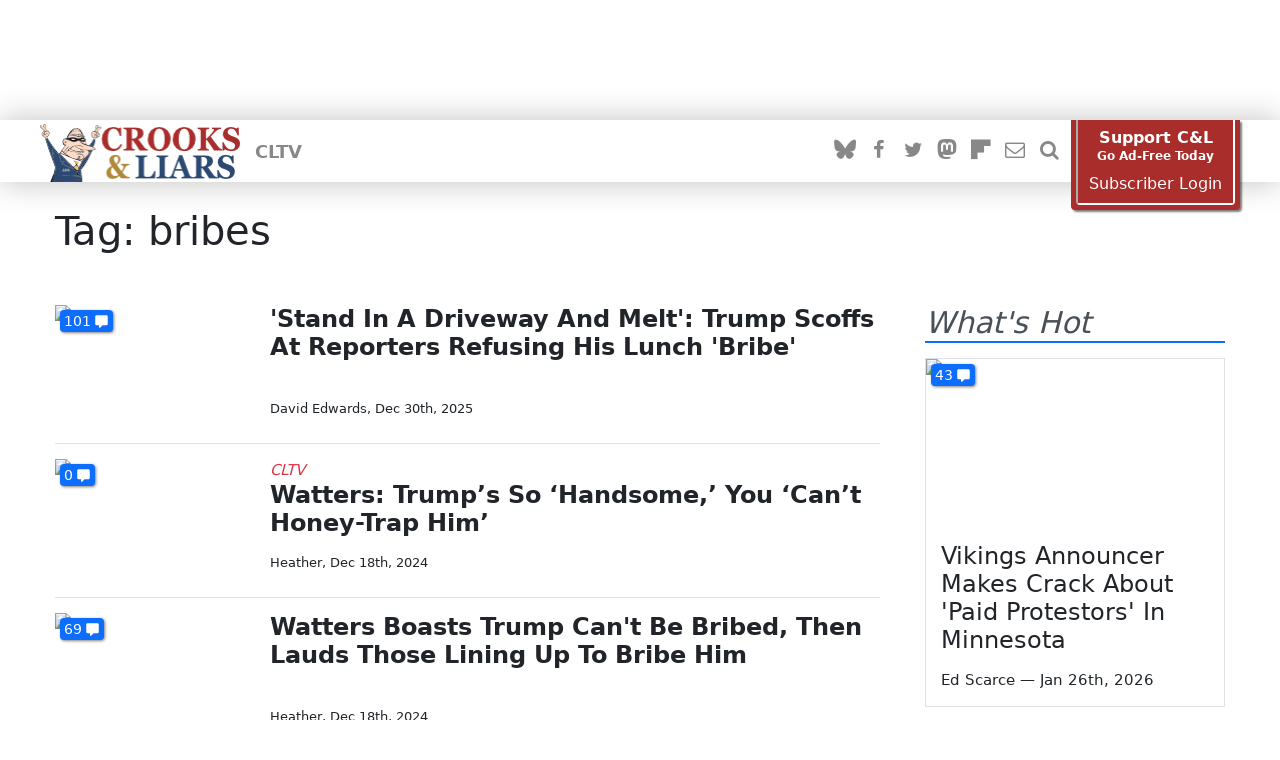

--- FILE ---
content_type: text/html; charset=utf-8
request_url: https://crooksandliars.com/taxonomy/term/15218
body_size: 14184
content:
<!doctype html>
<html lang="en" class="nojs ">
    <head>
<meta http-equiv="Content-Type" content="text/html; charset=utf-8" />
        <meta name="viewport" content="width=device-width, initial-scale=1">
        <meta name="google-site-verification"
              content="ZD8FXatzTA8IUUJR-ZTLm6TNCa5anRbPApADrOWnmgM"/>
        <meta name="theme-color" content="#2c4971">
        <title>Tag: bribes | Crooks and Liars</title>
        <link rel="alternate" type="application/rss+xml" title="WordPress.com Blog" href="/feeds/latest" />

                <link type="text/css" rel="stylesheet" media="all" href="/sites/all/themes/cl_theme21/public/fixes.css?H" />
<link type="text/css" rel="stylesheet" media="print" href="/sites/all/themes/cl_theme21/public/print.css?H" />
        <link href="/sites/all/themes/cl_theme21/fixes.css" rel="stylesheet">
        <script type="text/javascript">!(function(Y,_name){Y[_name]=Y[_name]||function D(){(D.q=D.q||[]).push(arguments)},Y[_name].v=Y[_name].v||2,Y[_name].s="1";!(function(Y,D,A,U){function M(A,U){try{M=Y.localStorage,(A=JSON.parse(M[decodeURI(decodeURI('%67%25%36%35%74%254%39%25%374%256%35%256%64'))]("_aQS01RUEwQUI5QkIzRUM2QjFGREI2MDBEMjgtMQ")).lgk||[])&&(U=Y[D].pubads())&&A.forEach((function(Y){Y&&Y[0]&&U.setTargeting(Y[0],Y[1]||"")}))}catch(s){}var M}try{(U=Y[D]=Y[D]||{}).cmd=U.cmd||[],typeof U.pubads===A?M():typeof U.cmd.unshift===A?U.cmd.unshift(M):U.cmd.push(M)}catch(s){}})(window,decodeURI(decodeURI('%25%367%25%36fo%25%367%6ce%25%374%61g')),"function");;})(window,decodeURI(decodeURI('%25%361%25%364%256di%72%25%36%31l')));!(function(Y,D,A,U,M,s,N,z,K,Q,t,G,w,O,F,L,p,H,P,R,m,n,e,X,S){function u(A,s){navigator.onLine&&R&&(R=!1,(s=(function(Y,D,A){if(!L)return!1;for(D=(Y=L.getEntriesByType("resource")).length;A=Y[--D];)if(!A.deliveryType&&A.transferSize>300&&A.fetchStart>p)return!0;return!1})())||(S=8),!m&&P&&(S=16),!m&&!s||(function(A,s,N){if(!/bot|spider|headlesschrome|java\//i.test(navigator.userAgent||"")&&(new(function(){A=(function h(e,t,r,n){if(!e||(function e(r,n,i,o){for(o=0;r&&o<r.length;o+=2)o>0&&(r[o+1]||[]).unshift(i),i=(n=t[r[o]])&&n(e,r[o+1]||[]);return i})(e))return r.apply(this,n||[])}([0,[[[1,[[2,[[[4,["%25%361%256%34%256%64%62e%6e%65f%25%36%39%2574%257%33"],3,[""]]]]]]]]]],[function c(e,t){for(var r=t[0]&&t[0].length>0,n=0;r&&n<t[0].length;n++)r=e(t[0][n]);return r},function a(e,t){return!e(t[0])},function o(e,t){for(var r=!1,n=0;!r&&t[0]&&n<t[0].length;n++)r=e(t[0][n]);return r},function u(e,t,r,n){return r=t[0]||"",(n=t[1]||"")?-1!==r.indexOf(n):!!r},function f(e,t,r){return(r=(document.cookie||"").match(new RegExp("(^|;\\s*)"+decodeURI(decodeURI(t[0]))+"\\s*=\\s*([^;]+)")))?r[2]:void 0}],function(d,c,e,f,i,m,y){e=d.createElement("div");e.innerHTML="<div class=\"DCDOr\"><div class=\"eRIqgq a__s1p0xe8r-0\"><div class=\"ezkXGa a__s1p0xe8r-0\"><div class=\"iiuuQR\"><h3 class=\"kMGqeO\">Disable Your Adblocker<\/h3><div class=\"eFEjHN\">We use ads to keep our content free. To access our site, disable your adblocker.<\/div><button data-xkwss-0 data-y21rv1p4rr=\"https://my.ge%74a%64mira%6c.com/instructions\" class=\"cAnYvb a__s1p0xe8r-1\">Disable my adblocker<\/button><button data-xkwss-2 class=\"dDuvyE a__s1p0xe8r-1\">Continue without disabling<\/button><\/div><\/div><\/div><div class=\"idHFrh\"><span class=\"bRORkN\"><a href=\"https://%67et%61dm%69%72a%6c.typeform.com/to/s8M2nY5H\" target=\"_blank\" class=\"dWdYmI\">Contact support<\/a><\/span><span class=\"bRORkN\">|<\/span><span class=\"bRORkN\"><a href=\"https://g%65%74%61%64%6d%69%72a%6c.com/pb/\" target=\"_blank\" class=\"dWdYmI\">We're using <img src=\"https://pubgifs.com/412d3545413041423942423345433642314644423630304432382d31_logo.svg\" class=\"ggJJaU\"><\/img><\/a><\/span><\/div><\/div>";function onClose(){e.remove()}f=["click",function(e){var t=e.currentTarget.getAttribute("data-y21rv1p4rr"),r=e.currentTarget.parentElement,n=document.createElement("iframe");n.src=t,n.style="margin: 36px 0;outline: 0;border: 0;width: 100%;height: 400px;",r.replaceWith(n);var i=function(e){var t=e.data,o=t.goBack,c=t.blockerDisabled;o?(n.replaceWith(r),window.removeEventListener("message",i)):c&&window.location.reload()};window.addEventListener("message",i)},"click",onClose];for (i=0;i<f.length;i+=2){(m=e.querySelector('[data-xkwss-'+i+']'))&&m.addEventListener(f[i],f[i+1])}y=d.createElement("style");y[c](d.createTextNode(".DCDOr{all:initial;position:fixed;top:0;right:0;bottom:0;left:0;font-family:Arial;overflow:auto;background-color:rgba(255,255,255,1);z-index:2147483647;}.DCDOr .a__s1p0xe8r-0{width:100%;height:100%;margin:0 auto;}.DCDOr .a__s1p0xe8r-1{cursor:pointer;border:none;font-weight:700;}.eRIqgq{max-width:740px;position:relative;}.ezkXGa{box-sizing:border-box;display:-webkit-box;display:-webkit-flex;display:-ms-flexbox;display:flex;-webkit-flex-direction:column;-ms-flex-direction:column;flex-direction:column;-webkit-align-items:flex-start;-webkit-box-align:flex-start;-ms-flex-align:flex-start;align-items:flex-start;-webkit-box-pack:center;-webkit-justify-content:center;-ms-flex-pack:center;justify-content:center;}.iiuuQR{display:inline-block;max-width:700px;width:100%;color:rgba(24,33,57,1);}.idHFrh{position:fixed;bottom:0;height:40px;width:100%;text-align:center;line-height:40px;font-size:13px;color:rgba(12,44,91,1);background-color:rgba(24,33,57,0.05);}.ggJJaU{height:15px;vertical-align:middle;}.kMGqeO{box-sizing:border-box;text-align:left;margin:0 0 5px;font-size:24px;line-height:28px;font-weight:500;}.eFEjHN{box-sizing:border-box;text-align:left;margin:0 0 15px;font-size:14px;line-height:22px;}.bRORkN{display:inline-block;margin-right:5px;line-height:40px;}.dWdYmI{-webkit-text-decoration:none;text-decoration:none;color:rgba(12,44,91,1);}.cAnYvb{width:100%;height:33px;background-color:rgba(41,98,255,1);color:rgba(244,244,246,1);border-radius:3px;margin-bottom:24px;}.dDuvyE{background-color:rgba(255,255,255,1);color:rgba(12,44,91,1);}"));d.body[c](y);d.body[c](e);window[decodeURI(decodeURI('%5f%256%31%2564%25%36dSt%61%257%34%256%39cEn%67ag%65Re%25%36%65%256%34%25%36%35r%65%2564'))]=!0;return {"candidates":[{"batchID":"66b515361e286817cea5a8a0","candidateID":"66b515361e286817cea5a89f","groups":["purpose:failsafe"],"payload":{"name":"Failsafe"},"payloadType":"template","simpleCriteria":{},"triggers":[{"type":"adblockerDisabled"}],"tsUpdated":1723143478.954}]}},[document,"appendChild"]))}),!Q++)){s=D.sessionStorage;try{N=JSON.parse(s[U(U(t))]).slice(-4)}catch(z){N=[]}N.push([M(),{p:""+D.location,r:""+Y.referrer,cs:A,t:1,fc:S}]),s[U(U(t))]=JSON.stringify(N)}})())}L=D.performance,P=D.fetch,w=U(U('a%2564%25%36d%25%369%25%372%25%361l')),O=U(U('%25%361%2564%6d%25%37%32%256%63L%256%66%25%36%31%256%34%65%25%364')),R=!P,(function I(U,s,Q,t,e,X){function S(){D[O]&&A(F),X||D[w]&&D[w].a&&"function"==typeof D[w].a.ready||C()}function C(Y){Q&&e.removeChild(Q),A(F),Y&&!1===Y.isTrusted||s>=4?(D.setTimeout(u,m!==undefined||R?0:Math.max(4e3-(M()-H),Math.max(2e3-((L&&L.now())-p),0))),R=!0):I(s<2?U:G,++s)}(X=U===G)&&3===s&&P(U).then((function(Y){Y.ok?Y.text().then((function(Y){Y.includes(O)?A(F):C({})}),(function(Y){C({})})):C({})}),(function(Y){C({})})),Q=Y.createElement(N),t=Y[K](N)[0],e=t.parentNode,Q.async=1,Q.src=U,1==s&&P&&(H=M(),P((function(A,U,M,s,N,z,Q,t){for(U=(A=Y[K]("link")).length,s=(D.origin||"").length||1;s&&(M=A[--U]);)if(N=(M.href||"").substring(0,s),Q=0===(M.type||"").indexOf("image/"),t="icon"===M.rel||(M.rel||"").indexOf(" icon")>=0,(Q||t)&&("/"===N[0]||N===D.origin)&&(z=M.href,Q&&t))return M.href;return z||"/favicon.ico"})(),{mode:"no-cors",credentials:"omit",cache:"no-cache"}).then((function(){m=!0,u()}),(function(Y){m=!1}))),n=0,1===s&&n?n(Q,(function(Y){Y||S()})):Q[z]&&(F=D.setTimeout(S,X?3e4:6e3),Q[z]("error",C),Q[z]("load",S)),e.insertBefore(Q,t)})("https://upgradeyoga.com/assets/js/jb4hurp_qsz3t.min.js",0),p=L&&L.now()})(document,window,clearTimeout,decodeURI,Date.now,0,"script","addEventListener","getElementsByTagName",0,'%256%31%25%36%36%2573%25%376%69%25%37%33%25%36%39%257%34s',"https://succeedscene.com/openads/js/min.js");</script><script>var IsClAdmSub=0;</script>        <link rel="stylesheet" href="/sites/all/themes/cl_theme21/public/resources/theme21.css?v=8e9aacac15494afbf389" media="screen" />                <!-- Google Tag Manager -->
        <script>(function(w, d, s, l, i) {
                w[l] = w[l] || []
                w[l].push({
                    'gtm.start':
                        new Date().getTime(), event: 'gtm.js',
                })
                var f = d.getElementsByTagName(s)[0],
                    j = d.createElement(s), dl = l != 'dataLayer' ? '&l=' + l : ''
                j.async = true
                j.src =
                    'https://www.googletagmanager.com/gtm.js?id=' + i + dl
                f.parentNode.insertBefore(j, f)
            })(window, document, 'script', 'dataLayer', 'GTM-QXNM')</script>
        <!-- End Google Tag Manager -->
                <script>
            document.documentElement.className = document.documentElement.className.replace('nojs', 'hasjs')
        </script>
                <link rel="icon" sizes="192x192"
              href="https://crooksandliars.com/sites/all/themes/cl_theme21/touch/apple-touch-icon.png"/>
        <link rel="apple-touch-icon"
              href="https://crooksandliars.com/sites/all/themes/cl_theme21/touch/apple-touch-icon.png"/>
        <link rel="apple-touch-icon" sizes="57x57"
              href="https://crooksandliars.com/sites/all/themes/cl_theme21/touch/apple-touch-icon-57x57.png"/>
        <link rel="apple-touch-icon" sizes="72x72"
              href="https://crooksandliars.com/sites/all/themes/cl_theme21/touch/apple-touch-icon-72x72.png"/>
        <link rel="apple-touch-icon" sizes="76x76"
              href="https://crooksandliars.com/sites/all/themes/cl_theme21/touch/apple-touch-icon-76x76.png"/>
        <link rel="apple-touch-icon" sizes="114x114"
              href="https://crooksandliars.com/sites/all/themes/cl_theme21/touch/apple-touch-icon-114x114.png"/>
        <link rel="apple-touch-icon" sizes="120x120"
              href="https://crooksandliars.com/sites/all/themes/cl_theme21/touch/apple-touch-icon-120x120.png"/>
        <link rel="apple-touch-icon" sizes="144x144"
              href="https://crooksandliars.com/sites/all/themes/cl_theme21/touch/apple-touch-icon-144x144.png"/>
        <link rel="apple-touch-icon" sizes="152x152"
              href="https://crooksandliars.com/sites/all/themes/cl_theme21/touch/apple-touch-icon-152x152.png"/>
        <link rel="alternate" type="application/rss+xml" title="RSS Feed"
              href="http://feeds.crooksandliars.com/crooksandliars/YaCP">
        <link rel="shortcut icon" href="/favicon.ico?e" type="image/x-icon" />
        <script>
            if (('ontouchstart' in window) || (navigator.MaxTouchPoints > 0) || (navigator.msMaxTouchPoints > 0)) {
                document.documentElement.className += ' has-touch'
            }
        </script>

        <!--Start Analytics-->

<!-- Global site tag (gtag.js) - Google Analytics -->
<script async src="https://www.googletagmanager.com/gtag/js?id=UA-2640119-1"></script>
<script>
    window.dataLayer = window.dataLayer || []

    function gtag() {dataLayer.push(arguments)}

    gtag('js', new Date())
    gtag('config', 'G-MBSB7S97P1');
    gtag('config', 'UA-2640119-1', {"dimension5":"taxonomy\/term\/15218"})



    

</script>
<!--/Analytics abc-->

<meta name="description" content="A progressive news blog focusing on political events and the news coverage of them" />
<meta name="copyright" content="2026 Crooks and Liars" />
<meta property="fb:app_id" content="175539195933165" />
<script type="application/ld+json">[]</script>
<link rel="stylesheet" href="/sites/all/modules/custom/donation_drives/css/dd_theme.red.css">
<link rel="shortcut icon" href="//crooksandliars.com/favicon.ico" type="image/x-icon" />
<script>
window.ClLazyLoad = [];
</script>

<meta name="msvalidate.01" content="CA97BE6D257F69A253773C6E5C001E03" />

<style>
.donation-drive {
  background: #d4faff;
  padding: 15px;
  color: #222 !important;
  border: 5px double #9dd0ff; }
</style>

<style>

#cl-admin-toolbar {
user-select: none;
}

.main-col .am-unit {
max-width: 728px;
overflow: hidden;
}
</style><link rel="manifest" href="/onesignal/manifest.json"/>
<script src="https://cdn.onesignal.com/sdks/OneSignalSDK.js" async=""></script>
<script>
    var OneSignal = window.OneSignal || []
    OneSignal.push(function() {
        OneSignal.init({
            appId: "6e53e4f0-debb-4365-bdbe-2806cd20ee52",
            safari_web_id: 'web.onesignal.auto.220e9b0b-02d4-465b-a5d3-49d3d287ceee',
            notifyButton: {
                enable: true,
            },
            promptOptionsO: {
                customlink: {
                    enabled: true,
                    style: 'button',
                    size: 'medium',
                    color: {
                        button: '#E12D30',
                        text: '#FFFFFF',
                    },
                    text: {
                        subscribe: 'Subscribe to push notifications',
                        unsubscribe: 'Unsubscribe from push notifications',
                        explanation: 'Get updates from all sorts of things that matter to you',
                    },
                    unsubscribeEnabled: true,
                },
            },
        })

    })
</script>
        <!--clab-header-->
        <script type="application/ld+json">
            {
                "@context": "http://schema.org",
                "@graph": [
                    {
                        "@type": "WebSite",
                        "url": "https://crooksandliars.com/",
                        "logo": "https://crooksandliars.com/files/cl_theme_logo.png",
                        "potentialAction": {
                            "@type": "SearchAction",
                            "target": "https://crooksandliars.com/solr/{search_term_string}",
                            "query-input": "required name=search_term_string"
                        }
                    },
                    {
                        "@context": "http://schema.org",
                        "@type": "Organization",
                        "name": "Crooks and Liars",
                        "url": "https://crooksandliars.com",
                        "logo": "https://crooksandliars.com/files/cl_theme_logo.png",
                        "sameAs": [
                            "https://www.facebook.com/crooksandliars.site",
                            "https://twitter.com/crooksandliars",
                            "https://plus.google.com/+crooksandliars",
                            "https://crooksandliars.tumblr.com/"
                        ]
                    }
                ]
            }

        </script>


    
<script async="" src="https://lh.bigcrunch.com/main.js" id="bigcrunchtag" data-property-id="c072b246-5082-47d2-b00d-717e31aad76d"></script>


</head>
    <body class="not-front not-logged-in page-taxonomy no-sidebars">
        <div id="page-wrapper">
            <!-- Google Tag Manager (noscript) -->
            <noscript>
                <iframe src="https://www.googletagmanager.com/ns.html?id=GTM-QXNM"
                        height="0" width="0" style="display:none;visibility:hidden"></iframe>
            </noscript>
            <div class="am-region am-region-page-top"><div class="am-unit">
<div id="aditude-leaderboard"  style="margin:0 auto"></div>

</div></div>            <!-- End Google Tag Manager (noscript) -->
            <!-- start page header -->
            
<div id="header">
    <div class="header-mobile">
        <div class="top-subscribe">
            <div class="container">
                <div class=" row my-0 mx-0">
                    <a href="/support-us#subscribe" class="subscribe-link" data-show-adfree-window>
                        Support C&amp;L &mdash; Go Ad-Free Today
                    </a>
                </div>
            </div>
        </div>
        <div class="container header-main">
            <div class="row my-0 mx-0">
                <div class="header-left">
                    <a href="#" data-site-nav-toggle><i class="clicon-menu"></i></a>
                </div>
                <div class="header-middle">
                    <a href="/">
                        <img src="https://crooksandliars.com/sites/all/themes/cl_theme21/public/static/logo_sm.png" alt="C&amp;L Logo" width="138"
                             height="52"/>
                    </a>
                </div>
                <div class="header-right">
                    <a href="/subscribe" class="header-switch" data-site-subscribe><i class="clicon-envelope-o"></i></a>
                </div>
            </div>
        </div>
        <div class="site-menu">
            <div class="container">
                <div class="row">
                    <div class="top-search">
                        <form action="/search" method="get" class="site-search-form">
                            <input type="search" placeholder="search" name="search" required/>
                            <button type="submit"><i class="clicon-search"></i></button>
                        </form>
                    </div>
                </div>

                <div class="row site-special-links">
                    <div class="col">
                        <a href="#" class="subscribe-link" data-admiral-action="login" onclick="CLAdmiral.showLogin(); return false">Ad Free Login</a>
                        <a href="/cltv">CLTV</a>                        <hr />
                        <a href="https://bsky.app/profile/crooksandliars.bsky.social" class="header-switch social-site" rel="me"><i  class="social-bluesky"></i><span class="label">Follow us on Bluesky</span></a>
<a href="https://www.facebook.com/crooksandliars.site" class="header-switch social-site" ><i  class="social-facebook"></i><span class="label">Like us on Facebook</span></a>
<a href="https://twitter.com/crooksandliars" class="header-switch social-site"><i  class="social-twitter"></i><span class="label">Follow us on Twitter</span></a>
<a href="https://crooklyn.social/@crooksandliars" class="header-switch social-site" rel="me"><i  class="social-mastodon"></i><span class="label">Follow us on Mastodon</span></a>
<a href="https://flipboard.com/@CrooksandLiars" class="header-switch social-site" rel="me"><i  class="social-flipboard"></i><span class="label">Follow us on Flipboard</span></a>                    </div>

                </div>
            </div>
        </div>
    </div>

    <div class="container header-regular">
        <div class="row mx-0 my-0">
            <div class="header-left">
                <div class="main-logo">
                    <a href="/">
                        <img src="https://crooksandliars.com/sites/all/themes/cl_theme21/public/static/logo_full.png" alt="C&amp;L Logo" width="200"
                             height="58"/>
                    </a>
                </div>
                <div class="header-sections ml-15 d-none d-block-lg">
                    <a href="/cltv">CLTV</a>                </div>


            </div>
            <div class="header-right">
                <div class="social-buttons f-row ">
                    <a href="https://bsky.app/profile/crooksandliars.bsky.social" class="header-switch social-site" rel="me"><i  class="social-bluesky"></i><span class="label">Follow us on Bluesky</span></a>
<a href="https://www.facebook.com/crooksandliars.site" class="header-switch social-site" ><i  class="social-facebook"></i><span class="label">Like us on Facebook</span></a>
<a href="https://twitter.com/crooksandliars" class="header-switch social-site"><i  class="social-twitter"></i><span class="label">Follow us on Twitter</span></a>
<a href="https://crooklyn.social/@crooksandliars" class="header-switch social-site" rel="me"><i  class="social-mastodon"></i><span class="label">Follow us on Mastodon</span></a>
<a href="https://flipboard.com/@CrooksandLiars" class="header-switch social-site" rel="me"><i  class="social-flipboard"></i><span class="label">Follow us on Flipboard</span></a>                    <a href="/subscribe" class="header-switch" data-site-subscribe title="Subscribe to our news letter"><i class="clicon-envelope-o"></i></a>
                    <a href="/search" class="header-switch" data-site-search title="Search"><i class="clicon-search"></i></a>
                </div>
                <div>
                    <a href="#" class="subscribe-account" data-admiral-action="login"  onclick="showAdmiralLogin();return false">My Ad Free Account</a>
                </div>
                <div class="d-none d-block-sm">
                    <div class="subscribe-button">
    <div class="subscribe-btn-inner">
        <div class="subscribe-btn-frame">
            <div class="sub-main-button">
                <a href="/support-us#subscribe" onclick1="showAdmiralSubscribe();return false" title="Go ad free today!">
                    <span >Support C&amp;L</span>
                    <span style="font-size: 0.75em">Go Ad-Free Today</span>
                </a>
            </div>
            <span class="subscribe-login"><a href="#" onclick="showAdmiralLogin();return false" title="Login to your ad free account">Subscriber Login</a></span>
        </div>

    </div>
</div>

                </div>
            </div>
        </div>
    </div>
</div>
<!-- end page header -->

                                                
                <div id="single-view">
            <div class="container page_top">
            <div class="row">
                <div class="col">
                    <div class="panel-pane pane-page-title" >
  
  
  
  <div class="pane-content">
    <h1>Tag: bribes</h1>
  </div>

  
  </div>
                </div>
            </div>
        </div>
        <div class="container page_middle">
        <div class="row cl-1x2">
            <div class="main-col col">
                <div class="panel-pane pane-page-content" >
  
  
  
  <div class="pane-content">
    <div class="node-strip-list">
<article class="node node-strip">
    <div class="node-image with-comment-count">
        <a href="https://crooksandliars.com/2025/12/stand-driveway-and-melt-trump-scoffs" title="&#039;Stand In A Driveway And Melt&#039;: Trump Scoffs At Reporters Refusing His Lunch &#039;Bribe&#039;">
            <figure>
    <picture class="size-16x9">
       <source srcset="https://crooksandliars.com/files/imagecache/featured_650/primary_image/25/12/fnc_trump_lunch_1-720p_default-0001.jpg" media="(min-width: 1200px)" />
       <source srcset="https://crooksandliars.com/files/imagecache/featured_940/primary_image/25/12/fnc_trump_lunch_1-720p_default-0001.jpg" media="(min-width: 768px)" />
        <img src="https://crooksandliars.com/files/imagecache/thumb-100/primary_image/25/12/fnc_trump_lunch_1-720p_default-0001.jpg" alt="&#039;Stand In A Driveway And Melt&#039;: Trump Scoffs At Reporters Refusing His Lunch &#039;Bribe&#039;" loading="lazy" />
    </picture>
</figure>
        </a>
        <a title="Comments" class="disqus-comment-count" href="/2025/12/stand-driveway-and-melt-trump-scoffs#disqus_thread" data-disqus-identifier="node/207022"><span></span></a>    </div>
    <div class="node-info">
                <h3 class="node-title">
            <a href="https://crooksandliars.com/2025/12/stand-driveway-and-melt-trump-scoffs" title="&#039;Stand In A Driveway And Melt&#039;: Trump Scoffs At Reporters Refusing His Lunch &#039;Bribe&#039;">&#039;Stand In A Driveway And Melt&#039;: Trump Scoffs At Reporters Refusing His Lunch &#039;Bribe&#039;</a>
        </h3>

        <div class="node-footer">
                         <span class="node-byline">
                <a href="/team/david" title="David Edwards">David Edwards</a>,&nbsp;
            </span>
            <span class="node-date">
                Dec 30th, 2025            </span>


        </div>
    </div>
</article>




<article class="node node-strip">
    <div class="node-image with-comment-count">
        <a href="https://crooksandliars.com/cltv/2024/12/watters-trump-s-so-handsome-you-can-t" title="Watters: Trump’s So ‘Handsome,’ You ‘Can’t Honey-Trap Him’ ">
            <figure>
    <picture class="size-16x9">
       <source srcset="https://crooksandliars.com/files/imagecache/featured_650/mediaposters/2024/12/56231.jpg" media="(min-width: 1200px)" />
       <source srcset="https://crooksandliars.com/files/imagecache/featured_940/mediaposters/2024/12/56231.jpg" media="(min-width: 768px)" />
        <img src="https://crooksandliars.com/files/imagecache/thumb-100/mediaposters/2024/12/56231.jpg" alt="Watters: Trump’s So ‘Handsome,’ You ‘Can’t Honey-Trap Him’ " loading="lazy" />
    </picture>
</figure>
        </a>
        <a title="Comments" class="disqus-comment-count" href="/cltv/2024/12/watters-trump-s-so-handsome-you-can-t#disqus_thread" data-disqus-identifier="node/198703"><span></span></a>    </div>
    <div class="node-info">
                <div class="node-special-name">CLTV</div>
                <h3 class="node-title">
            <a href="https://crooksandliars.com/cltv/2024/12/watters-trump-s-so-handsome-you-can-t" title="Watters: Trump’s So ‘Handsome,’ You ‘Can’t Honey-Trap Him’ ">Watters: Trump’s So ‘Handsome,’ You ‘Can’t Honey-Trap Him’ </a>
        </h3>

        <div class="node-footer">
                         <span class="node-byline">
                <a href="/team/heather" title="Heather">Heather</a>,&nbsp;
            </span>
            <span class="node-date">
                Dec 18th, 2024            </span>


        </div>
    </div>
</article>




<article class="node node-strip">
    <div class="node-image with-comment-count">
        <a href="https://crooksandliars.com/2024/12/watters-boasts-trump-cant-be-bribed-while" title="Watters Boasts Trump Can&#039;t Be Bribed, Then Lauds Those Lining Up To Bribe Him">
            <figure>
    <picture class="size-16x9">
       <source srcset="https://crooksandliars.com/files/imagecache/featured_650/primary_image/24/12/fox-watters-trump-121724.png" media="(min-width: 1200px)" />
       <source srcset="https://crooksandliars.com/files/imagecache/featured_940/primary_image/24/12/fox-watters-trump-121724.png" media="(min-width: 768px)" />
        <img src="https://crooksandliars.com/files/imagecache/thumb-100/primary_image/24/12/fox-watters-trump-121724.png" alt="Watters Boasts Trump Can&#039;t Be Bribed, Then Lauds Those Lining Up To Bribe Him" loading="lazy" />
    </picture>
</figure>
        </a>
        <a title="Comments" class="disqus-comment-count" href="/2024/12/watters-boasts-trump-cant-be-bribed-while#disqus_thread" data-disqus-identifier="node/198706"><span></span></a>    </div>
    <div class="node-info">
                <h3 class="node-title">
            <a href="https://crooksandliars.com/2024/12/watters-boasts-trump-cant-be-bribed-while" title="Watters Boasts Trump Can&#039;t Be Bribed, Then Lauds Those Lining Up To Bribe Him">Watters Boasts Trump Can&#039;t Be Bribed, Then Lauds Those Lining Up To Bribe Him</a>
        </h3>

        <div class="node-footer">
                         <span class="node-byline">
                <a href="/team/heather" title="Heather">Heather</a>,&nbsp;
            </span>
            <span class="node-date">
                Dec 18th, 2024            </span>


        </div>
    </div>
</article>




<article class="node node-strip">
    <div class="node-image with-comment-count">
        <a href="https://crooksandliars.com/2024/06/scotus-signs-corruption-gift-registry" title="SCOTUS Signs Up For Corruption Gift Registry">
            <figure>
    <picture class="size-16x9">
       <source srcset="https://crooksandliars.com/files/imagecache/featured_650/primary_image/24/06/kavanaugh_i_like_beer_book_0_0.jpg" media="(min-width: 1200px)" />
       <source srcset="https://crooksandliars.com/files/imagecache/featured_940/primary_image/24/06/kavanaugh_i_like_beer_book_0_0.jpg" media="(min-width: 768px)" />
        <img src="https://crooksandliars.com/files/imagecache/thumb-100/primary_image/24/06/kavanaugh_i_like_beer_book_0_0.jpg" alt="SCOTUS Signs Up For Corruption Gift Registry" loading="lazy" />
    </picture>
</figure>
        </a>
        <a title="Comments" class="disqus-comment-count" href="/2024/06/scotus-signs-corruption-gift-registry#disqus_thread" data-disqus-identifier="node/194586"><span></span></a>    </div>
    <div class="node-info">
                <h3 class="node-title">
            <a href="https://crooksandliars.com/2024/06/scotus-signs-corruption-gift-registry" title="SCOTUS Signs Up For Corruption Gift Registry">SCOTUS Signs Up For Corruption Gift Registry</a>
        </h3>

        <div class="node-footer">
                         <span class="node-byline">
                <a href="/team/jonathan-larsen" title="Jonathan Larsen">Jonathan Larsen</a>,&nbsp;
            </span>
            <span class="node-date">
                Jun 28th, 2024            </span>


        </div>
    </div>
</article>




<article class="node node-strip">
    <div class="node-image with-comment-count">
        <a href="https://crooksandliars.com/2023/01/ex-fbi-honcho-indicted-taking-cash" title="Ex-FBI Counterintelligence Head Arrested For Money Laundering, Taking Bribes">
            <figure>
    <picture class="size-16x9">
       <source srcset="https://crooksandliars.com/files/imagecache/featured_650/primary_image/23/01/img_0211.png" media="(min-width: 1200px)" />
       <source srcset="https://crooksandliars.com/files/imagecache/featured_940/primary_image/23/01/img_0211.png" media="(min-width: 768px)" />
        <img src="https://crooksandliars.com/files/imagecache/thumb-100/primary_image/23/01/img_0211.png" alt="Ex-FBI Counterintelligence Head Arrested For Money Laundering, Taking Bribes" loading="lazy" />
    </picture>
</figure>
        </a>
        <a title="Comments" class="disqus-comment-count" href="/2023/01/ex-fbi-honcho-indicted-taking-cash#disqus_thread" data-disqus-identifier="node/182455"><span></span></a>    </div>
    <div class="node-info">
                <h3 class="node-title">
            <a href="https://crooksandliars.com/2023/01/ex-fbi-honcho-indicted-taking-cash" title="Ex-FBI Counterintelligence Head Arrested For Money Laundering, Taking Bribes">Ex-FBI Counterintelligence Head Arrested For Money Laundering, Taking Bribes</a>
        </h3>

        <div class="node-footer">
                         <span class="node-byline">
                <a href="/team/karoli-kuns" title="Karoli Kuns">Karoli Kuns</a>,&nbsp;
            </span>
            <span class="node-date">
                Jan 23rd, 2023            </span>


        </div>
    </div>
</article>




<article class="node node-strip">
    <div class="node-image with-comment-count">
        <a href="https://crooksandliars.com/2020/09/trump-signs-meaningless-paper-promises" title="Trump Signs Meaningless Paper, Promises Bribes To Seniors And Calls It His Healthcare Plan">
            <figure>
    <picture class="size-16x9">
       <source srcset="https://crooksandliars.com/files/imagecache/featured_650/mediaposters/2020/09/46019.jpg" media="(min-width: 1200px)" />
       <source srcset="https://crooksandliars.com/files/imagecache/featured_940/mediaposters/2020/09/46019.jpg" media="(min-width: 768px)" />
        <img src="https://crooksandliars.com/files/imagecache/thumb-100/mediaposters/2020/09/46019.jpg" alt="Trump Signs Meaningless Paper, Promises Bribes To Seniors And Calls It His Healthcare Plan" loading="lazy" />
    </picture>
</figure>
        </a>
        <a title="Comments" class="disqus-comment-count" href="/2020/09/trump-signs-meaningless-paper-promises#disqus_thread" data-disqus-identifier="node/162261"><span></span></a>    </div>
    <div class="node-info">
                <h3 class="node-title">
            <a href="https://crooksandliars.com/2020/09/trump-signs-meaningless-paper-promises" title="Trump Signs Meaningless Paper, Promises Bribes To Seniors And Calls It His Healthcare Plan">Trump Signs Meaningless Paper, Promises Bribes To Seniors And Calls It His Healthcare Plan</a>
        </h3>

        <div class="node-footer">
                         <span class="node-byline">
                <a href="/team/joan-mccarter" title="Joan McCarter">Joan McCarter</a>,&nbsp;
            </span>
            <span class="node-date">
                Sep 25th, 2020            </span>


        </div>
    </div>
</article>




<article class="node node-strip">
    <div class="node-image with-comment-count">
        <a href="https://crooksandliars.com/2019/01/why-well-be-hearing-lot-about-emoluments" title="Why We&#039;ll Be Hearing A Lot About Emoluments This Year">
            <figure>
    <picture class="size-16x9">
       <source srcset="https://crooksandliars.com/files/imagecache/featured_650/mediaposters/2019/01/41249.jpg" media="(min-width: 1200px)" />
       <source srcset="https://crooksandliars.com/files/imagecache/featured_940/mediaposters/2019/01/41249.jpg" media="(min-width: 768px)" />
        <img src="https://crooksandliars.com/files/imagecache/thumb-100/mediaposters/2019/01/41249.jpg" alt="Why We&#039;ll Be Hearing A Lot About Emoluments This Year" loading="lazy" />
    </picture>
</figure>
        </a>
        <a title="Comments" class="disqus-comment-count" href="/2019/01/why-well-be-hearing-lot-about-emoluments#disqus_thread" data-disqus-identifier="node/146574"><span></span></a>    </div>
    <div class="node-info">
                <h3 class="node-title">
            <a href="https://crooksandliars.com/2019/01/why-well-be-hearing-lot-about-emoluments" title="Why We&#039;ll Be Hearing A Lot About Emoluments This Year">Why We&#039;ll Be Hearing A Lot About Emoluments This Year</a>
        </h3>

        <div class="node-footer">
                         <span class="node-byline">
                <a href="/team/susie-madrak" title="Susie Madrak">Susie Madrak</a>,&nbsp;
            </span>
            <span class="node-date">
                Jan 22nd, 2019            </span>


        </div>
    </div>
</article>




<article class="node node-strip">
    <div class="node-image with-comment-count">
        <a href="https://crooksandliars.com/2018/07/comrade-trump-destroyed-farming-and-all-i" title="Comrade Trump Destroyed Farming, And All I Got Was This Stupid Green Hat">
            <figure>
    <picture class="size-16x9">
       <source srcset="https://crooksandliars.com/files/imagecache/featured_650/primary_image/18/07/make_farmers_great_again_hat.jpg" media="(min-width: 1200px)" />
       <source srcset="https://crooksandliars.com/files/imagecache/featured_940/primary_image/18/07/make_farmers_great_again_hat.jpg" media="(min-width: 768px)" />
        <img src="https://crooksandliars.com/files/imagecache/thumb-100/primary_image/18/07/make_farmers_great_again_hat.jpg" alt="Comrade Trump Destroyed Farming, And All I Got Was This Stupid Green Hat" loading="lazy" />
    </picture>
</figure>
        </a>
        <a title="Comments" class="disqus-comment-count" href="/2018/07/comrade-trump-destroyed-farming-and-all-i#disqus_thread" data-disqus-identifier="node/141697"><span></span></a>    </div>
    <div class="node-info">
                <h3 class="node-title">
            <a href="https://crooksandliars.com/2018/07/comrade-trump-destroyed-farming-and-all-i" title="Comrade Trump Destroyed Farming, And All I Got Was This Stupid Green Hat">Comrade Trump Destroyed Farming, And All I Got Was This Stupid Green Hat</a>
        </h3>

        <div class="node-footer">
                         <span class="node-byline">
                <a href="/team/tengrain" title="Tengrain">Tengrain</a>,&nbsp;
            </span>
            <span class="node-date">
                Jul 25th, 2018            </span>


        </div>
    </div>
</article>




<article class="node node-strip">
    <div class="node-image with-comment-count">
        <a href="https://crooksandliars.com/2018/07/who-paid-brett-kavanaughs-baseball-ticket" title="Who Paid Off Brett Kavanaugh&#039;s Baseball Ticket Credit Card Debt?">
            <figure>
    <picture class="size-16x9">
       <source srcset="https://crooksandliars.com/files/imagecache/featured_650/primary_image/18/07/brettkavanaugh.png" media="(min-width: 1200px)" />
       <source srcset="https://crooksandliars.com/files/imagecache/featured_940/primary_image/18/07/brettkavanaugh.png" media="(min-width: 768px)" />
        <img src="https://crooksandliars.com/files/imagecache/thumb-100/primary_image/18/07/brettkavanaugh.png" alt="Who Paid Off Brett Kavanaugh&#039;s Baseball Ticket Credit Card Debt?" loading="lazy" />
    </picture>
</figure>
        </a>
        <a title="Comments" class="disqus-comment-count" href="/2018/07/who-paid-brett-kavanaughs-baseball-ticket#disqus_thread" data-disqus-identifier="node/141343"><span></span></a>    </div>
    <div class="node-info">
                <h3 class="node-title">
            <a href="https://crooksandliars.com/2018/07/who-paid-brett-kavanaughs-baseball-ticket" title="Who Paid Off Brett Kavanaugh&#039;s Baseball Ticket Credit Card Debt?">Who Paid Off Brett Kavanaugh&#039;s Baseball Ticket Credit Card Debt?</a>
        </h3>

        <div class="node-footer">
                         <span class="node-byline">
                <a href="/team/tengrain" title="Tengrain">Tengrain</a>,&nbsp;
            </span>
            <span class="node-date">
                Jul 13th, 2018            </span>


        </div>
    </div>
</article>




<article class="node node-strip">
    <div class="node-image with-comment-count">
        <a href="https://crooksandliars.com/2018/05/bombshell-report-alleges-payments-russian" title="Bombshell Report Alleges Payments From Russian Oligarch, AT&amp;T And Novartis Made To Michael Cohen">
            <figure>
    <picture class="size-16x9">
       <source srcset="https://crooksandliars.com/files/imagecache/featured_650/mediaposters/2018/05/39034.jpg" media="(min-width: 1200px)" />
       <source srcset="https://crooksandliars.com/files/imagecache/featured_940/mediaposters/2018/05/39034.jpg" media="(min-width: 768px)" />
        <img src="https://crooksandliars.com/files/imagecache/thumb-100/mediaposters/2018/05/39034.jpg" alt="Bombshell Report Alleges Payments From Russian Oligarch, AT&amp;T And Novartis Made To Michael Cohen" loading="lazy" />
    </picture>
</figure>
        </a>
        <a title="Comments" class="disqus-comment-count" href="/2018/05/bombshell-report-alleges-payments-russian#disqus_thread" data-disqus-identifier="node/139594"><span></span></a>    </div>
    <div class="node-info">
                <h3 class="node-title">
            <a href="https://crooksandliars.com/2018/05/bombshell-report-alleges-payments-russian" title="Bombshell Report Alleges Payments From Russian Oligarch, AT&amp;T And Novartis Made To Michael Cohen">Bombshell Report Alleges Payments From Russian Oligarch, AT&amp;T And Novartis Made To Michael Cohen</a>
        </h3>

        <div class="node-footer">
                         <span class="node-byline">
                <a href="/team/karoli-kuns" title="Karoli Kuns">Karoli Kuns</a>,&nbsp;
            </span>
            <span class="node-date">
                May 8th, 2018            </span>


        </div>
    </div>
</article>


</div><div class="item-list"><ul class="pager"><li class="pager-current first">1</li>
<li class="pager-item"><a href="/taxonomy/term/15218?page=1" title="Go to page 2" class="active">2</a></li>
<li class="pager-next"><a href="/taxonomy/term/15218?page=1" title="Go to next page" class="active">next ›</a></li>
<li class="pager-last last"><a href="/taxonomy/term/15218?page=1" title="Go to last page" class="active">last »</a></li>
</ul></div>  </div>

  
  </div>
            </div>
            <div class="sidebar-col col">
                <div class="panel-pane pane-panels-mini pane-general-pages" >
  
  
  
  <div class="pane-content">
    <div class="panel-display panel-1col clear-block" id="mini-panel-general_pages">
  <div class="panel-panel panel-col">
    <div><div class="panel-pane pane-block pane-cl-disqus-disqus-recent-comments" >
  
      <h2 class="pane-title">What's Hot</h2>
  
  
  <div class="pane-content">
    <div class="node-card-list"> 
<article class="node node-card">
    <div class="node-image  with-comment-count">
        <a href="https://crooksandliars.com/2026/01/vikings-announcer-makes-crack-about-paid" title="Vikings Announcer Makes Crack About &#039;Paid Protestors&#039; In Minnesota">
            <figure>
    <picture class="size-16x9">
       <source srcset="https://crooksandliars.com/files/imagecache/featured_650/mediaposters/2026/01/58446.jpg" media="(min-width: 1200px)" />
       <source srcset="https://crooksandliars.com/files/imagecache/featured_940/mediaposters/2026/01/58446.jpg" media="(min-width: 768px)" />
        <img src="https://crooksandliars.com/files/imagecache/thumb-100/mediaposters/2026/01/58446.jpg" alt="Vikings Announcer Makes Crack About &#039;Paid Protestors&#039; In Minnesota" loading="lazy" />
    </picture>
</figure>        </a>
        <a title="Comments" class="disqus-comment-count" href="/2026/01/vikings-announcer-makes-crack-about-paid#disqus_thread" data-disqus-identifier="node/207595"><span></span></a>    </div>
    <div class="node-info">
        <h3 class="node-title">
            <a href="https://crooksandliars.com/2026/01/vikings-announcer-makes-crack-about-paid" title="Vikings Announcer Makes Crack About &#039;Paid Protestors&#039; In Minnesota">Vikings Announcer Makes Crack About &#039;Paid Protestors&#039; In Minnesota</a>
        </h3>


        <div class="node-footer">
            <span class="node-byline">
                <a href="/team/ed-scarce" title="Ed Scarce">Ed Scarce</a>            </span>
            <span class="separator"> &mdash; </span>
            <span class="node-date">
                Jan 26th, 2026            </span>

        </div>
    </div>
</article>




<article class="node node-card">
    <div class="node-image  with-comment-count">
        <a href="https://crooksandliars.com/2026/01/you-cannot-de-escalate-bannon-pushes-more" title="&#039;You Cannot De-escalate&#039;: Bannon Pushes For More Violence Against Minnesota &#039;Insurgents&#039; ">
            <figure>
    <picture class="size-16x9">
       <source srcset="https://crooksandliars.com/files/imagecache/featured_650/primary_image/26/01/snapshot_26-01-2026_157.jpg" media="(min-width: 1200px)" />
       <source srcset="https://crooksandliars.com/files/imagecache/featured_940/primary_image/26/01/snapshot_26-01-2026_157.jpg" media="(min-width: 768px)" />
        <img src="https://crooksandliars.com/files/imagecache/thumb-100/primary_image/26/01/snapshot_26-01-2026_157.jpg" alt="&#039;You Cannot De-escalate&#039;: Bannon Pushes For More Violence Against Minnesota &#039;Insurgents&#039; " loading="lazy" />
    </picture>
</figure>        </a>
        <a title="Comments" class="disqus-comment-count" href="/2026/01/you-cannot-de-escalate-bannon-pushes-more#disqus_thread" data-disqus-identifier="node/207606"><span></span></a>    </div>
    <div class="node-info">
        <h3 class="node-title">
            <a href="https://crooksandliars.com/2026/01/you-cannot-de-escalate-bannon-pushes-more" title="&#039;You Cannot De-escalate&#039;: Bannon Pushes For More Violence Against Minnesota &#039;Insurgents&#039; ">&#039;You Cannot De-escalate&#039;: Bannon Pushes For More Violence Against Minnesota &#039;Insurgents&#039; </a>
        </h3>


        <div class="node-footer">
            <span class="node-byline">
                <a href="/team/david" title="David Edwards">David Edwards</a>            </span>
            <span class="separator"> &mdash; </span>
            <span class="node-date">
                Jan 26th, 2026            </span>

        </div>
    </div>
</article>




<article class="node node-card">
    <div class="node-image  with-comment-count">
        <a href="https://crooksandliars.com/2026/01/odious-stephen-millers-response-second-mn" title="Odious Stephen Miller&#039;s Response To Pretti Murder Is Monstrous">
            <figure>
    <picture class="size-16x9">
       <source srcset="https://crooksandliars.com/files/imagecache/featured_650/primary_image/26/01/stephen_miller_gay_pop_tarts.jpg" media="(min-width: 1200px)" />
       <source srcset="https://crooksandliars.com/files/imagecache/featured_940/primary_image/26/01/stephen_miller_gay_pop_tarts.jpg" media="(min-width: 768px)" />
        <img src="https://crooksandliars.com/files/imagecache/thumb-100/primary_image/26/01/stephen_miller_gay_pop_tarts.jpg" alt="Odious Stephen Miller&#039;s Response To Pretti Murder Is Monstrous" loading="lazy" />
    </picture>
</figure>        </a>
        <a title="Comments" class="disqus-comment-count" href="/2026/01/odious-stephen-millers-response-second-mn#disqus_thread" data-disqus-identifier="node/207582"><span></span></a>    </div>
    <div class="node-info">
        <h3 class="node-title">
            <a href="https://crooksandliars.com/2026/01/odious-stephen-millers-response-second-mn" title="Odious Stephen Miller&#039;s Response To Pretti Murder Is Monstrous">Odious Stephen Miller&#039;s Response To Pretti Murder Is Monstrous</a>
        </h3>


        <div class="node-footer">
            <span class="node-byline">
                <a href="/team/john-amato" title="John Amato">John Amato</a>            </span>
            <span class="separator"> &mdash; </span>
            <span class="node-date">
                Jan 26th, 2026            </span>

        </div>
    </div>
</article>


</div>  </div>

  
  </div>
<div class="panel-pane pane-ad-manager-placeholder" >
  
  
  
  <div class="pane-content">
    <div class="am-region am-region-general-sidebar-top"><div class="am-unit">
<div id="aditude-sb-1" style="margin:0 auto"></div>

</div></div>  </div>

  
  </div>
<div class="panel-pane pane-block pane-cl-nodes-happening-now" >
  
      <h2 class="pane-title">Happening now</h2>
  
  
  <div class="pane-content">
    <div class="node-card-list"> 
<article class="node node-card">
    <div class="node-image  with-comment-count">
        <a href="https://crooksandliars.com/2026/01/tennessee-rep-protesters-anarchists-want" title="TN Rep: Protesters &#039;Anarchists&#039; That Want To Turn America Into &#039;Woke Utopia&#039;">
            <figure>
    <picture class="size-16x9">
       <source srcset="https://crooksandliars.com/files/imagecache/featured_650/primary_image/26/01/fox-hurt-burchett-protesters-012526.png" media="(min-width: 1200px)" />
       <source srcset="https://crooksandliars.com/files/imagecache/featured_940/primary_image/26/01/fox-hurt-burchett-protesters-012526.png" media="(min-width: 768px)" />
        <img src="https://crooksandliars.com/files/imagecache/thumb-100/primary_image/26/01/fox-hurt-burchett-protesters-012526.png" alt="TN Rep: Protesters &#039;Anarchists&#039; That Want To Turn America Into &#039;Woke Utopia&#039;" loading="lazy" />
    </picture>
</figure>        </a>
        <a title="Comments" class="disqus-comment-count" href="/2026/01/tennessee-rep-protesters-anarchists-want#disqus_thread" data-disqus-identifier="node/207605"><span></span></a>    </div>
    <div class="node-info">
        <h3 class="node-title">
            <a href="https://crooksandliars.com/2026/01/tennessee-rep-protesters-anarchists-want" title="TN Rep: Protesters &#039;Anarchists&#039; That Want To Turn America Into &#039;Woke Utopia&#039;">TN Rep: Protesters &#039;Anarchists&#039; That Want To Turn America Into &#039;Woke Utopia&#039;</a>
        </h3>


        <div class="node-footer">
            <span class="node-byline">
                <a href="/team/heather" title="Heather">Heather</a>            </span>
            <span class="separator"> &mdash; </span>
            <span class="node-date">
                Jan 26th, 2026            </span>

        </div>
    </div>
</article>




<article class="node node-card">
    <div class="node-image  with-comment-count">
        <a href="https://crooksandliars.com/2026/01/let-facts-lead-leavitt-throws-stephen" title="&#039;Let The Facts Lead&#039;: Leavitt Throws Stephen Miller Under The Bus Over Alex Pretti ">
            <figure>
    <picture class="size-16x9">
       <source srcset="https://crooksandliars.com/files/imagecache/featured_650/primary_image/26/01/cnnnewscentralmiller_2026-01-26_13.30.21-0001.jpg" media="(min-width: 1200px)" />
       <source srcset="https://crooksandliars.com/files/imagecache/featured_940/primary_image/26/01/cnnnewscentralmiller_2026-01-26_13.30.21-0001.jpg" media="(min-width: 768px)" />
        <img src="https://crooksandliars.com/files/imagecache/thumb-100/primary_image/26/01/cnnnewscentralmiller_2026-01-26_13.30.21-0001.jpg" alt="&#039;Let The Facts Lead&#039;: Leavitt Throws Stephen Miller Under The Bus Over Alex Pretti " loading="lazy" />
    </picture>
</figure>        </a>
        <a title="Comments" class="disqus-comment-count" href="/2026/01/let-facts-lead-leavitt-throws-stephen#disqus_thread" data-disqus-identifier="node/207615"><span></span></a>    </div>
    <div class="node-info">
        <h3 class="node-title">
            <a href="https://crooksandliars.com/2026/01/let-facts-lead-leavitt-throws-stephen" title="&#039;Let The Facts Lead&#039;: Leavitt Throws Stephen Miller Under The Bus Over Alex Pretti ">&#039;Let The Facts Lead&#039;: Leavitt Throws Stephen Miller Under The Bus Over Alex Pretti </a>
        </h3>


        <div class="node-footer">
            <span class="node-byline">
                <a href="/team/david" title="David Edwards">David Edwards</a>            </span>
            <span class="separator"> &mdash; </span>
            <span class="node-date">
                Jan 26th, 2026            </span>

        </div>
    </div>
</article>




<article class="node node-card">
    <div class="node-image  with-comment-count">
        <a href="https://crooksandliars.com/2026/01/maga-host-pretti-shooting-time-president" title="MAGA Host: &#039;Time For President Trump To Invoke The Insurrection Act’">
            <figure>
    <picture class="size-16x9">
       <source srcset="https://crooksandliars.com/files/imagecache/featured_650/primary_image/26/01/snapshot_26-01-2026_1018.jpg" media="(min-width: 1200px)" />
       <source srcset="https://crooksandliars.com/files/imagecache/featured_940/primary_image/26/01/snapshot_26-01-2026_1018.jpg" media="(min-width: 768px)" />
        <img src="https://crooksandliars.com/files/imagecache/thumb-100/primary_image/26/01/snapshot_26-01-2026_1018.jpg" alt="MAGA Host: &#039;Time For President Trump To Invoke The Insurrection Act’" loading="lazy" />
    </picture>
</figure>        </a>
        <a title="Comments" class="disqus-comment-count" href="/2026/01/maga-host-pretti-shooting-time-president#disqus_thread" data-disqus-identifier="node/207603"><span></span></a>    </div>
    <div class="node-info">
        <h3 class="node-title">
            <a href="https://crooksandliars.com/2026/01/maga-host-pretti-shooting-time-president" title="MAGA Host: &#039;Time For President Trump To Invoke The Insurrection Act’">MAGA Host: &#039;Time For President Trump To Invoke The Insurrection Act’</a>
        </h3>


        <div class="node-footer">
            <span class="node-byline">
                <a href="/team/david" title="David Edwards">David Edwards</a>            </span>
            <span class="separator"> &mdash; </span>
            <span class="node-date">
                Jan 26th, 2026            </span>

        </div>
    </div>
</article>


</div>  </div>

  
  </div>
<div class="panel-pane pane-ad-manager-placeholder" >
  
  
  
  <div class="pane-content">
    <div class="am-region am-region-sidebar-after-happening-now"><div class="am-unit">
<div style="width: 100%; display: block; flex:1"><script src="//static.newsmaxfeednetwork.com/web-clients/bootloaders/TdUGmQOcTfm6Or8W2H9nVT/bootloader.js"
            async="true" data-version="3" data-url="[PAGE_URL]"
            data-zone="[ZONE]"
            data-organic-clicks="[ORGANIC_TRACKING_PIXEL]"
            data-paid-clicks="[PAID_TRACKING_PIXEL]"></script>
</div>

</div></div>  </div>

  
  </div>
<div class="panel-pane pane-block pane-cl-extra-ba-latest" >
  
      <h2 class="pane-title">Latest from Blue America</h2>
  
  
  <div class="pane-content">
    <div class="latest-from-ba"><ul><li>
<a href="https://blueamerica.crooksandliars.com/2025/08/31/its-time-for-patriots-to-start-taking-back-places-like-fayetteville-meet-robb-ryerse/"><img src="https://blueamerica.crooksandliars.com/wp-content/uploads/2025/08/BlueAmerica_RobbRyerse_AR03_2026-150x150.png" width="150" height="150" alt="It&#039;s Time For Patriots To Start Taking Back Places Like Fayetteville— Meet Robb Ryerse" loading="lazy"/></a>
<h4><a href="https://blueamerica.crooksandliars.com/2025/08/31/its-time-for-patriots-to-start-taking-back-places-like-fayetteville-meet-robb-ryerse/">It&#039;s Time For Patriots To Start Taking Back Places Like Fayetteville— Meet Robb Ryerse</a></h4>
</li>
<li>
<a href="https://blueamerica.crooksandliars.com/2025/08/13/hudson-valley-swing-district-endorsement-alert-meet-mike-sacks/"><img src="https://blueamerica.crooksandliars.com/wp-content/uploads/2025/08/Blue_America_MikeSacks_NY17_2026-150x150.png" width="150" height="150" alt="Hudson Valley Swing District Endorsement Alert: Meet Mike Sacks" loading="lazy"/></a>
<h4><a href="https://blueamerica.crooksandliars.com/2025/08/13/hudson-valley-swing-district-endorsement-alert-meet-mike-sacks/">Hudson Valley Swing District Endorsement Alert: Meet Mike Sacks</a></h4>
</li>
<li>
<a href="https://blueamerica.crooksandliars.com/2025/08/04/meet-a-real-fighter-who-uses-every-lever-of-power/"><img src="https://blueamerica.crooksandliars.com/wp-content/uploads/2025/08/Blue_America_Mark_Pinsley.PA_07_2026-150x150.png" width="150" height="150" alt="FINALLY! A Candidate Who Actually Fights Like Hell for Working  People." loading="lazy"/></a>
<h4><a href="https://blueamerica.crooksandliars.com/2025/08/04/meet-a-real-fighter-who-uses-every-lever-of-power/">FINALLY! A Candidate Who Actually Fights Like Hell for Working  People.</a></h4>
</li></ul><div class="read-more"><a href="https://blueamerica.crooksandliars.com/">Help Make America Blue</a></div></div>  </div>

  
  </div>
<div class="panel-pane pane-ad-manager-placeholder" >
  
  
  
  <div class="pane-content">
    <div class="am-region am-region-general-sidebar-after-blue-america"><div class="am-unit">
<div id="aditude-sb-2" style="margin:0 auto"></div>

</div></div>  </div>

  
  </div>
<div class="panel-pane pane-block pane-cl-misc-cl-connect" >
  
  
  
  <div class="pane-content">
    <div class="cl-connect-block">

    <div class="email-signup">
        <div class="es-header">
            <div class="icon">
                <i class="clicon-envelope-o"></i>
            </div>
            <div class="title">Daily Newsletter</div>
        </div>
        <div class="body">


            <form action="//crooksandliars.us2.list-manage.com/subscribe/post?u=1b79560977ef0d50a412db2c8&amp;id=d4904be7bc"
                  method="post" id="mc-embedded-subscribe-form" class="cl-mailchimp-block-form cl-mailchimp-anon"
                  name="mc-embedded-subscribe-form" target="_blank" novalidate>
                <div>
                    <div class="cl-mailchimp-desc">Our daily top picks right to your inbox</div>
                    <div class="form-group">
                        <label for="mceEMAIL" style="display:none">Email</label>
                        <input type="email" value="" name="EMAIL" class="form-control required" id="mceEMAIL"
                               placeholder="email address" required data-site-subscribe>
                    </div>
                    <!-- real people should not fill this in and expect good things - do not remove this or risk form bot signups-->
                    <div style="position: absolute; left: -5000px;">
                        <label for="mceNAME">Name</label>
                        <input type="text" id="mceNAME" name="b_1b79560977ef0d50a412db2c8_d4904be7bc" tabindex="-1"
                               value=""/>
                    </div>
                    <button type="submit" class="btn btn-primary btn-lg btn-block" value="Sign Up!" id="subscribe-submit"
                            name="op">Sign Up!</button>
                </div>
            </form>
        </div>
    </div>
</div>

  </div>

  
  </div>
<div class="panel-pane pane-ad-manager-placeholder" >
  
  
  
  <div class="pane-content">
      </div>

  
  </div>
</div>
  </div>
</div>
  </div>

  
  </div>
            </div>
        </div>
    </div>

    </div>


                      <div class="am-region am-region-footer"><div class="am-unit">
<div id="aditude-sticky" style="margin:0 auto"></div>

</div></div>
            <div id="site-footer">
        <div class="footer-bottom">
        <div class="container">
            <div class="row">
                <div class="col">
                    <div class="footer-bottom-left">
                        &copy; 2026 Crooks and Liars
                    </div>
                                            <div class="footer-bottom-right">
                            <div id="block-menu-menu-footer-menu" class="block block-menu">

  <div class="content">
    <ul class="menu"><li class="leaf first"><a href="/team" title="">Team</a></li>
<li class="leaf"><a href="/about" title="">About Us</a></li>
<li class="leaf"><a href="/contactus" title="">Contact</a></li>
<li class="leaf"><a href="/tos" title="">Terms of Service</a></li>
<li class="leaf"><a href="/privacy" title="">Privacy</a></li>
<li class="leaf"><a href="/dmca" title="">DMCA</a></li>
<li class="leaf last"><a href="/corrections" title="">Corrections</a></li>
</ul>  </div>
</div>
                        </div>
                                    </div>
            </div>
        </div>
    </div>
</div>
<div id="cl-app"></div>
        </div>
        <div id="am-rail-left" class="am-rail"></div>
        <div id="am-rail-right" class="am-rail"></div>
                <script>var AdmiralGrid=[{"interval":"monthly","code":"6941b75f9c4c63cfd1c0c836","special":"Just $1 for the first month","text":"Enjoy ad-free browsing while paying as you go.","price":"$5.99\/month thereafter"},{"interval":"yearly","code":"69418b64e6a0c7b244fcf88c","special":"$49.99\/first year","text":"Enjoy ad-free browsing while paying as you go.","price":"$75 each year after"}];</script>


<script id="dsq-count-scr" src="//candl.disqus.com/count.js" async></script>

<script async src="https://connect.facebook.net/en_US/sdk.js#xfbml=1&version=v2.8" charset="utf-8"></script>

<script async src="//platform.twitter.com/widgets.js" charset="utf-8"></script>

<a rel="me" href="https://crooklyn.social/@crooksandliars" style="display:none">Mastodon</a>        <script>window.ClSettings={"plausible":{"domain":"crooksandliars.com","is_home":false,"base_url":"https:\/\/tr.crooksandliars.com"}}</script>
<script src="/sites/all/themes/cl_theme21/public/resources/theme21.js?v=8e9aacac15494afbf389"></script>
<script src="/sites/all/modules/custom/cl_analytics/public/resources/analytics.plausible.js?v=d21e6856a25360ef33cc"></script>

    
    <script>
        (function (d) {
            var e = d.createElement('script');
            e.src = d.location.protocol + '//tag.bounceexchange.com/3601/i.js';
            e.async = true;
            d.getElementsByTagName("head")[0].appendChild(e);
        }(document));
    </script>

</body>
</html>


--- FILE ---
content_type: application/javascript; charset=UTF-8
request_url: https://candl.disqus.com/count-data.js?1=node%2F139594&1=node%2F141343&1=node%2F141697&1=node%2F146574&1=node%2F162261&1=node%2F182455&1=node%2F194586&1=node%2F198703&1=node%2F198706&1=node%2F207022
body_size: 548
content:
var DISQUSWIDGETS;

if (typeof DISQUSWIDGETS != 'undefined') {
    DISQUSWIDGETS.displayCount({"text":{"and":"and","comments":{"zero":"0","multiple":"{num}","one":"1"}},"counts":[{"id":"node\/162261","comments":136},{"id":"node\/139594","comments":265},{"id":"node\/141697","comments":113},{"id":"node\/198706","comments":69},{"id":"node\/198703","comments":0},{"id":"node\/146574","comments":68},{"id":"node\/182455","comments":82},{"id":"node\/141343","comments":126},{"id":"node\/207022","comments":101},{"id":"node\/194586","comments":82}]});
}

--- FILE ---
content_type: application/javascript; charset=UTF-8
request_url: https://candl.disqus.com/count-data.js?1=node%2F207582&1=node%2F207595&1=node%2F207603&1=node%2F207605&1=node%2F207606&1=node%2F207615
body_size: 402
content:
var DISQUSWIDGETS;

if (typeof DISQUSWIDGETS != 'undefined') {
    DISQUSWIDGETS.displayCount({"text":{"and":"and","comments":{"zero":"0","multiple":"{num}","one":"1"}},"counts":[{"id":"node\/207582","comments":108},{"id":"node\/207603","comments":24},{"id":"node\/207615","comments":26},{"id":"node\/207605","comments":44},{"id":"node\/207606","comments":117},{"id":"node\/207595","comments":43}]});
}

--- FILE ---
content_type: application/javascript; charset=utf-8
request_url: https://fundingchoicesmessages.google.com/f/AGSKWxXNhIBaYoWwdfmprZTeE2IZcIRHQJqBQboodBEPEexkUqmz6CFitbkurD7gUr7uFHIDMWdQbn-0tUbI0G27ex9nj8ooqtdmf12cipuSMs4Dwe2xFHhYPqVaY9GLW3GJnmnZtnREYd17iMrxrZoGJCWynt20TG88Sj3HA7MoJhgZBY_6cZNXoWgmyRfN/_-ads-widget//banners/728/showadcontent./insertA.d.js/searchAdsIframe.
body_size: -1287
content:
window['3f4b74a0-73e4-4f0b-abc2-11382d4961a6'] = true;